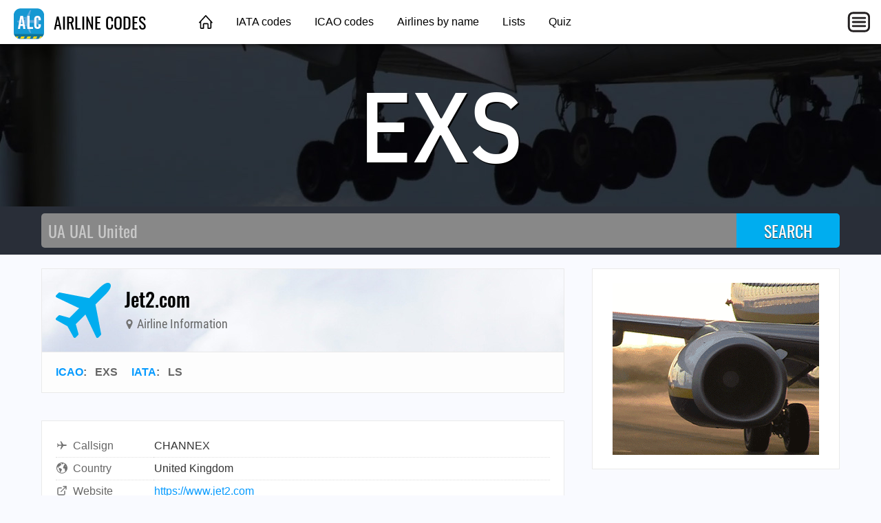

--- FILE ---
content_type: text/html; charset=utf-8
request_url: https://airlinecodes.info/exs/airline-code-exs
body_size: 2696
content:
<!DOCTYPE html>
<html lang="en">
<head>
	<title>AIRLINE CODE EXS | Jet2.com</title>
	<meta charset="utf-8" />
	<meta name="viewport" content="width=device-width, initial-scale=1" />
	<meta name="keywords" content="airline codes, airline abbreviations, airlines" />
	<meta name="description" content="Jet2.com: IATA LS, ICAO EXS, Callsign CHANNEX, Country United Kingdom ✈ Click here to see more." />
	<meta property="og:title" content="AIRLINE CODE EXS | Jet2.com" />
	<meta property="og:description" content="Jet2.com: IATA LS, ICAO EXS, Callsign CHANNEX, Country United Kingdom ✈ Click here to see more." />
	<meta property="og:type" content="website" />
	<meta property="og:image" content="https://airlinecodes.info/airlinelogos/LS.png" />
	<meta property="og:url" content="https://airlinecodes.info/exs/airline-code-exs" />
	<link type="text/css" href="/fonts/IBMPlexSansCondensed.css" rel="stylesheet" />
	<link type="text/css" href="/fonts/Oswald.css" rel="stylesheet" />
	<link type="text/css" href="/fonts/RobotoCondensed.css" rel="stylesheet" />
	<link type="text/css" href="/css/airlinecodes.css?20220306" rel="stylesheet" />
	<link href="https://airlinecodes.info/EXS" rel="canonical" />
	<script async src="https://pagead2.googlesyndication.com/pagead/js/adsbygoogle.js?client=ca-pub-1205174277481106" crossorigin="anonymous"></script>
</head>
<body>
	<header class="topnav">
		<div class="topnav-inner">
			<input id="mobilemenu-button" type="checkbox" class="mobilemenu-checkbox" />
			<nav>
				<div class="logo">
					<a href="/"><img src="/images/airlinecodes-icon-44.png" alt="Airline Codes" /> AIRLINE CODES</a>
				</div>
				<ul class="menu">
					<li><a href="/" class="home">&nbsp;</a></li>
					<li><a href="/iata">IATA codes</a></li>
					<li><a href="/icao">ICAO codes</a></li>
					<li><a href="/name">Airlines by name</a></li>
					<li><a href="/lists">Lists</a></li>
					<li><a href="/quiz">Quiz</a></li>
				</ul>
				<label for="mobilemenu-button" class="mobilemenu-icon">&nbsp;</label>
				<label for="mobilemenu-button" class="mobilemenu-x">&nbsp;</label>
			</nav>
			<div id="mobilemenu-overlay"></div>
			<div class="mobilemenu">
				<ul>
					<li><a href="/">Home</a></li>
					<li><a href="/iata">IATA codes</a></li>
					<li><a href="/icao">ICAO codes</a></li>
					<li><a href="/name">Airlines by name</a></li>
					<li><a href="/lists">Lists</a></li>
					<li><a href="/quiz">Quiz</a></li>
					<li><a href="https://airportcodes.aero">Airport codes</a></li>
				</ul>
			</div>
		</div>
	</header>
	<script>
	function closemenu(e){
		if(!e.target.matches('#mobilemenu-button,.mobilemenu-icon,.mobilemenu-x')){
			document.getElementById('mobilemenu-button').checked=false;
		}
	}
	document.body.addEventListener('click',closemenu);
	document.getElementById('mobilemenu-overlay').addEventListener('touchstart',closemenu);
	</script>
	<section class="bannertop bannertop-2">
		<h1 class="code">EXS</h1>
	</section>
	<form method="post" action="/search">
		<div class="searchbg">
			<div class="searchbar">
				<input type="search" name="q" placeholder="UA UAL United" autocomplete="off" autocapitalize="off" autofocus />
				<input type="submit" value="SEARCH" />
			</div>
		</div>
	</form>
	<div class="data cacgabca">
		<main itemscope itemtype="http://schema.org/Airline">
			<link itemprop="image" href="https://airlinecodes.info/images/airlinecodes-icon-92.png" />
			<link itemprop="url" href="https://airlinecodes.info/exs/airline-code-exs" />
			<div class="contentbox">
				<header class="title">
					<div class="title-icon title-icon-plane"></div>
					<div>
						<h2 itemprop="name">Jet2.com</h2>
						<h4><span class="icon"><img src="/images/icon-map-marker.svg" alt="" /></span> Airline Information</h4>
					</div>
				</header>
				<header class="meta">
					<a href="/icao">ICAO</a>: &nbsp; <span>EXS</span> &nbsp; &nbsp; <a href="/iata">IATA</a>: &nbsp; <span itemprop="iataCode">LS</span> &nbsp; &nbsp; 
				</header>
			</div>

			<div class="contentbox">
				<div class="contentbody">
					<table class="datagrid fullwidth"><tr><td class="datalabel"><img class="dataicon" src="/images/icon-airplane.svg" alt="" />Callsign</td><td class="text-darkgray">CHANNEX</td></tr><tr><td class="datalabel"><img class="dataicon" src="/images/icon-country.svg" alt="" />Country</td><td class="text-darkgray">United Kingdom</td></tr><tr><td class="datalabel"><img class="dataicon" src="/images/icon-external-link.svg" alt="" />Website</td><td><a href="https://www.jet2.com" rel="nofollow">https://www.jet2.com</a></td></tr><tr><td class="datalabel"><img class="dataicon" src="/images/icon-external-link.svg" alt="" />Wikipedia</td><td><a href="https://en.wikipedia.org/wiki/Jet2.com" rel="nofollow">https://en.wikipedia.org/wiki/Jet2.com</a></td></tr></table>
					<img class="airlinelogo" src="/airlinelogos/LS.svg" alt="Jet2.com" />
				</div>
			</div>

			<div class="contentbox">
				<header><h3>Fleet Information</h3></header>
				<div class="contentbody">
<table class="wikitable">
<caption>Jet2.com Fleet</caption>
<tbody><tr><th>Aircraft</th>
<th>In service</th>
<th>Orders</th>
<th>Passengers</th>
<th>Notes</th></tr>
<tr><td>Airbus A321-200</td>
<td>3</td>
<td>—</td>
<td>220</td>
<td></td></tr>
<tr><td>Airbus A321neo</td>
<td>17</td>
<td>129</td>
<td>232</td>
<td></td></tr>
<tr><td>Boeing 737-300</td>
<td>7</td>
<td>—</td>
<td>148</td>
<td>To be phased out in 2026.</td></tr>
<tr><td>Boeing 737-800</td>
<td>93</td>
<td>—</td>
<td>189</td>
<td></td></tr>
<tr><th>Total</th>
<th>120</th>
<th>129</th>
<th colspan="2"></th></tr></tbody></table>
				</div>
			</div>

			<div class="amazonlinks">
				<h2>Featured Aviation Products</h2>
				<script async src="//adserve.site/amzn/17d788dd144d145cf3daed380cf0458f.js"></script>
			</div>
<h4 class="otherways">FAQs for Airline Code EXS</h4>
<ul>
	<li class="graylinks"><a href="https://airlinecodes.info/ls/what-is-the-airline-code-for-jet2com%3f">What is the airline code for Jet2.com?</a></li>
	<li class="graylinks"><a href="https://airlinecodes.info/ls/what-is-airline-code-ls%3f">What is airline code LS?</a></li>
	<li class="graylinks"><a href="https://airlinecodes.info/ls/which-airline-is-code-ls%3f">Which airline is code LS?</a></li>
	<li class="graylinks"><a href="https://airlinecodes.info/ls/what-airline-is-code-ls%3f">What airline is code LS?</a></li>
	<li class="graylinks"><a href="https://airlinecodes.info/ls/which-airline-code-is-ls%3f">Which airline code is LS?</a></li>
	<li class="graylinks"><a href="https://airlinecodes.info/ls/what-airline-code-is-ls%3f">What airline code is LS?</a></li>
	<li class="graylinks"><a href="https://airlinecodes.info/ls/what-airline-has-the-iata-code-ls%3f">What airline has the IATA code LS?</a></li>
  <li class="graylinks"><a href="https://airlinecodes.info/ls/airline-code-ls">airline code LS</a></li>
  <li class="graylinks"><a href="https://airlinecodes.info/ls/iata-code-ls">iata code LS</a></li>
	<li class="graylinks"><a href="https://airlinecodes.info/ls/airline-code-jet2com">Jet2.com airline code</a></li>
	<li class="graylinks"><a href="https://airlinecodes.info/exs/what-airline-has-the-icao-code-exs%3f">What airline has the ICAO code EXS?</a></li>
  <li class="graylinks"><a href="https://airlinecodes.info/exs/airline-code-exs">airline code EXS</a></li>
  <li class="graylinks"><a href="https://airlinecodes.info/exs/icao-code-exs">icao code EXS</a></li>
</ul>
			<div class="block100 desktop_only"></div>
		</main>
		<aside>
			<div class="contentbox">
				<div class="contentbody">
					<div class="box300x250 elem-center"><a href="https://atc-sim.com/welcome"><img src="/ads/737-engine.gif" width="300" height="250" alt="737 engine"></a></div>
				</div>
			</div>

			<div class="ads-sticky-sidebar">

				<section class="contentbox">
					<header><h3>From Around The Web</h3></header>
					<div class="contentbody">
						<div class="box300x250 elem-center"><script async src="//adserve.site/amzn/f9fa890a3d2d7cd4e96bf924d3386b5e.js"></script></div>
					</div>
				</section>

				<section class="contentbox">
					<header class="downarrow140"><h3>Bonus Offer</h3></header>
					<div class="contentbody">
						<div class="box300x250 elem-center"><script async src="//adserve.site/amzn/f9fa890a3d2d7cd4e96bf924d3386b5e.js"></script></div>
					</div>
				</section>

			</div>
		</aside>
	</div>
	<footer class="worldmap">
		<div class="footer-content">
			<div class="footer-top">
				<div class="logo-wrap">
					<a href="/"><img src="/images/airlinecodes-icon-44.png" alt="Airline Codes" /> AIRLINE CODES</a>
				</div>
			</div>
			<div class="footer-bottom columns col-4-4">
				<div class="column col-4-1">
					<h4>Site</h4>
					<ul>
						<li><a href="/">Home</a></li>
					</ul>
				</div>
				<div class="column col-4-1">
					<h4>Other Sites</h4>
					<ul>
						<li><a href="https://opennav.com">OpenNav</a></li>
						<li><a href="https://airportcodes.aero">Airport Codes</a></li>
						<li><a href="https://airlinelogos.aero">Airline Logos</a></li>
					</ul>
				</div>
				<div class="column col-4-1">
					<h4>Explore</h4>
					<ul>
						<li><a href="https://atc-sim.com/welcome">Air Traffic Control Game</a></li>
					<li><a href="https://airlinecodes.info/UF">Airline Code UF</a></li>
						<li><a href="https://airportcodes.aero/kix">Airport Code KIX</a></li>
						<li><a href="https://www.youtube.com/watch?v=ZG2OCB2842Y">Airport Codes Video</a></li>
					</ul>
				</div>
				<div class="column col-4-1">
					<h4>Quizzes</h4>
					<ul>
						<li><a href="https://airlinelogos.aero/quiz">Airline Logo Quiz</a></li>
						<li><a href="https://opennav.com/airliner-identification-quiz">Airliner Identification Quiz</a></li>
						<li><a href="https://opennav.com/extreme-approaches-quiz">Extreme Approaches Quiz</a></li>
						<li><a href="https://opennav.com/quizzes">All Quizzes</a></li>
					</ul>
				</div>
			</div>
		</div>
	</footer>
</body>
</html>


--- FILE ---
content_type: text/html; charset=utf-8
request_url: https://adserve.site/amzn/f9fa890a3d2d7cd4e96bf924d3386b5e/300
body_size: 328
content:
<!DOCTYPE html>
<html lang="en">
<head>
<title>AdServe</title>
<style>
html,body{margin:0;overflow:hidden;padding:0;}
.item .img:active, .item .img:hover { opacity: 0.8; }
</style>
</head>
<body>
<div class="items">
<div class="item"><div class="img"><a href="/amznto/3KZJcX6" rel="sponsored" target="_top"><img src="/amzn/i/B00M1XKF22-luso-aviation-pilot-uniform-300x250-kburbg.jpg" alt="Luso Aviation - The Pilot Uniform" /></a></div></div>
</div>
</body>
</html>


--- FILE ---
content_type: text/html; charset=utf-8
request_url: https://adserve.site/amzn/17d788dd144d145cf3daed380cf0458f/760
body_size: 470
content:
<!DOCTYPE html>
<html lang="en">
<head>
<title>AdServe</title>
<style>
html,body{margin:0;overflow:hidden;padding:0;}
.items { display: flex; justify-content: space-around; overflow: hidden; padding: 12px; }
.item .img { box-shadow: 0 0 8px 1px #ccc; margin: 10px; }
.item .img:active, .item .img:hover { box-shadow: 0 0 8px 1px #999; }
.item .img img { display: block; max-height: 170px; width: auto; }
@media all and (max-width: 575px) { .item .img img { max-height: 140px; } }
</style>
</head>
<body>
<div class="items">
<div class="item"><div class="img"><a href="/amznto/3AiRrWn" rel="sponsored" target="_top"><img src="/amzn/i/jnav-stl-navy.jpg" alt="STL runways" /></a></div></div>
<div class="item"><div class="img"><a href="/amznto/3AiRrWn" rel="sponsored" target="_top"><img src="/amzn/i/jnav-stl-black.jpg" alt="STL runways" /></a></div></div>
<div class="item"><div class="img"><a href="/amznto/3iEco86" rel="sponsored" target="_top"><img src="/amzn/i/jnav-sea-black.jpg" alt="SEA runways" /></a></div></div>
<div class="item"><div class="img"><a href="/amznto/3uPyOrD" rel="sponsored" target="_top"><img src="/amzn/i/jnav-den-black.jpg" alt="DEN runways" /></a></div></div>
</div>
</body>
</html>


--- FILE ---
content_type: text/html; charset=utf-8
request_url: https://www.google.com/recaptcha/api2/aframe
body_size: 258
content:
<!DOCTYPE HTML><html><head><meta http-equiv="content-type" content="text/html; charset=UTF-8"></head><body><script nonce="54y0QsIkPCCjiXlhhhKS6g">/** Anti-fraud and anti-abuse applications only. See google.com/recaptcha */ try{var clients={'sodar':'https://pagead2.googlesyndication.com/pagead/sodar?'};window.addEventListener("message",function(a){try{if(a.source===window.parent){var b=JSON.parse(a.data);var c=clients[b['id']];if(c){var d=document.createElement('img');d.src=c+b['params']+'&rc='+(localStorage.getItem("rc::a")?sessionStorage.getItem("rc::b"):"");window.document.body.appendChild(d);sessionStorage.setItem("rc::e",parseInt(sessionStorage.getItem("rc::e")||0)+1);localStorage.setItem("rc::h",'1768874265740');}}}catch(b){}});window.parent.postMessage("_grecaptcha_ready", "*");}catch(b){}</script></body></html>

--- FILE ---
content_type: text/javascript;charset=UTF-8
request_url: https://adserve.site/amzn/f9fa890a3d2d7cd4e96bf924d3386b5e.js
body_size: 230
content:
const adboxf9fa890a3d2d7cd4e96bf924d3386b5e696ee1182b76529054 = document.createElement('iframe');
adboxf9fa890a3d2d7cd4e96bf924d3386b5e696ee1182b76529054.style.border="none";
adboxf9fa890a3d2d7cd4e96bf924d3386b5e696ee1182b76529054.style.height="250px";
adboxf9fa890a3d2d7cd4e96bf924d3386b5e696ee1182b76529054.style.width="100%";
adboxf9fa890a3d2d7cd4e96bf924d3386b5e696ee1182b76529054.src="//adserve.site/amzn/f9fa890a3d2d7cd4e96bf924d3386b5e/"+document.currentScript.parentNode.offsetWidth;
document.currentScript.parentNode.appendChild(adboxf9fa890a3d2d7cd4e96bf924d3386b5e696ee1182b76529054);


--- FILE ---
content_type: image/svg+xml
request_url: https://airlinecodes.info/airlinelogos/LS.svg
body_size: 9707
content:
<?xml version="1.0" encoding="UTF-8"?>
<svg xmlns="http://www.w3.org/2000/svg" viewBox="0 0 766.90002 228.47501">
<title>Jet2.com</title>
<desc>Jet2.com logo</desc>
<metadata xmlns:rdf="http://www.w3.org/1999/02/22-rdf-syntax-ns#" xmlns:Airline="http://schema.org/Airline">
<rdf:RDF>
<Airline:name>Jet2.com</Airline:name>
<Airline:iataCode>LS</Airline:iataCode>
<Airline:url>https://airlinelogos.aero/LS</Airline:url>
</rdf:RDF>
</metadata>
<g fill="#ee3123">
<path d="M200.053 31.35l-4.217 16.454h15.83s-3.288 15.296-5.68 26.376c-1.79 8.27-6.936 29.787-3.245 37.783 2.674 5.795 9.72 9.296 15.317 9.614 11.583.666 25.68.387 25.68.387l4.008-21.38-8.682.22s-7.614.36-8.69-3.558c-2.365-8.642 8.508-49.44 8.508-49.44l19.776-.002 2.97-16.193-18.945-.26 5.957-26.75s-15.143-.45-18.71 0c-4.952.62-8.908 6.456-10.688 11.804-2.172 6.505-3.565 14.922-3.565 14.922l-15.623.025M250.84 121.95s2.26-16.38 10.49-27.155c10.896-14.27 36.94-25.726 45.154-29.568C321.46 58.215 330.37 48.92 330.37 40.68c0-5.8-4.68-14.703-15.813-14.703-11.138 0-20.71 9.355-21.823 21.827-3.19-.02-7.602-.02-14.865-.02-3.146 0-13.645.02-13.645.02s4.015-22.25 17.147-32.073c10.53-7.87 18.498-11.21 32.963-11.798 16.48-.67 32.07 5.12 39.194 16.478 6.827 10.886 8.824 28.82-1.48 40.197-9.033 9.977-18.324 15.455-26.454 20.17-11 6.374-25.785 13.864-30.036 15.982-3.63 1.784-3.05 3.6-3.05 3.6h47.637c7.143 0 10.967-2.79 10.967-2.79s3.062 9.957-1.82 16.574c-1.732 2.35-6.733 7.805-15.418 7.805H250.84M364.756 121.96l5.023-29.668 32.906-.03-5.064 29.697h-32.866M507.63 88.804c0 28.396-28.17 35.425-30.37 36.092-5.776 1.745-14.13 2.475-22.375 2.51-17.483.08-38.985-14.972-38.985-39.913 0-34.17 20.92-60.103 57.43-58.82 37.956 1.332 38.637 30.69 38.282 36.228H482.78c0-2.21.647-13.983-14.428-13.983-17.806 0-24.367 16.186-24.367 34.254 0 13.356 8.442 20.032 18.852 20.032 3.917 0 6.355-1.108 8.977-2.662 7.198-4.746 7.116-11.133 6.955-13.75l28.86.014M558.92 106.006c14.865 0 23.442-21.92 23.442-37.734 0-8.763-3.817-17.718-14.678-17.718-15.817 0-23.82 22.866-23.82 37.348 0 10.863 5.528 18.104 14.862 18.104h.194zm-3.623 20.964c-23.816 0-39.64-15.438-39.64-38.496 0-32.205 22.494-58.885 55.647-58.885 25.156 0 39.64 17.15 39.64 38.494 0 33.922-23.44 58.886-55.453 58.886h-.192M613.05 123.926l12.115-61.314c2.38-11.518 3.77-21.365 4.964-29.536h24.624l-1.79 14.863h.397c8.94-11.71 20.656-16.91 33.17-16.91 15.493 0 22.24 9.287 23.036 17.276 8.738-11.702 20.85-17.276 33.56-17.276 14.9 0 23.638 9.104 23.638 24.525 0 3.716-.798 10.962-1.59 15.605l-10.53 52.766h-27.8l9.73-49.606c.796-3.53 1.39-7.435 1.39-10.963 0-6.32-2.98-10.775-9.53-10.775-9.535 0-19.068 11.89-22.84 30.283l-8.14 41.06h-27.605l10.125-49.977c.596-3.528 1.19-7.063 1.19-10.218 0-6.32-2.182-11.148-9.135-11.148-9.73 0-19.86 12.63-23.237 30.47l-8.14 40.874H613.05"/>
<path d="M168.87 66.69l-36.22.11s2.796-18.33 20.57-18.33c16.32 0 15.65 18.22 15.65 18.22zm-15.985-35.88c-13.78.506-24.816 2.848-36.723 15.425-12.693 13.41-15.08 49.39-11.56 56.726 3.52 7.336 9.866 21.107 41.56 22.122 36.668 1.177 45.473-29.602 45.473-29.602l-29.045-.027s-.298 9.68-15.26 9.975c-21.12.412-16.453-21.145-16.453-21.145l64.572.023s.078-1.306 1.17-18.19c1.175-18.167-15.7-36.346-43.735-35.306M87.23 38.99l7.37 17.604-3.36-.07L78.496 38.97s-3.37-.07-4.71-.123c-.58-.022-1.35-.048-2.2-.187-1.143 7.075-2.68 16.31-4.655 26.39-3.866 19.737-3.56 33.71-20.576 33.71-5.405 0-10.5-2.466-10.523-6.468-.04-7.213 1.067-19.71 1.067-19.71l-28.773-.126s-1.29 12.008-1.29 24.835c0 11.61 12.66 26.665 37.73 26.582 19.126-.07 31.8-4.53 42.813-20.18 5.505-7.826 8.226-26.392 12.52-46.725 1.246-5.912 2.52-11.872 3.74-17.543l-1.13-1.318-15.278.883zm8.694-34.3c-5.59.1-12.26 1.194-16.017 5.7-3.76 4.515-5.833 13.154-6.76 18.63-.235 1.382-.513 3.094-.824 5.057.555-.055 1.06-.076 1.464-.09 1.34-.05 4.71-.118 4.71-.118L91.24 16.31l3.36-.076-7.37 17.61 15.283.88 2.85-3.326c3.28-15.19 5.82-26.71 5.82-26.71s-9.65-.105-15.26 0M364.47 6.493h.87c.99 0 1.828-.36 1.828-1.29 0-.657-.48-1.314-1.827-1.314-.39 0-.655.03-.87.055v2.548zm0 4.157h-1.193V3.14c.625-.092 1.228-.18 2.123-.18 1.137 0 1.885.24 2.33.57.452.328.69.835.69 1.553 0 .99-.655 1.583-1.466 1.826v.058c.662.12 1.11.716 1.26 1.826.18 1.165.36 1.614.476 1.856h-1.255c-.176-.242-.36-.926-.507-1.915-.182-.956-.66-1.316-1.618-1.316h-.84v3.23zm1.26-9.607c-2.965 0-5.388 2.545-5.388 5.685 0 3.203 2.423 5.716 5.418 5.716 2.99.032 5.386-2.513 5.386-5.686 0-3.17-2.395-5.715-5.386-5.715h-.03zm.03-1.047c3.68 0 6.61 2.993 6.61 6.732 0 3.805-2.93 6.763-6.64 6.763-3.68 0-6.674-2.957-6.674-6.762 0-3.74 2.994-6.732 6.675-6.732h.03M11.066 142.044h47.196l-2.377 15.272H28.262l-2.104 13.538h18.385l-2.196 14.358H23.872l-4.298 26.527H0l11.066-69.696M56.62 162.623h16.74l-1.282 8.048c4.39-5.577 8.69-8.14 14.543-8.14.458 0 .916.093 1.463.093l-3.29 17.56c-3.11-1.098-5.49-1.645-7.227-1.645-2.653 0-4.94.73-7.134 2.468l-4.847 30.733h-16.74l7.775-49.117M93.93 156.312l2.287-14.268h16.74l-2.288 14.268H93.93zm-8.688 55.427l7.774-49.118h16.647l-7.683 49.117H85.242M144.688 180.64c0-6.036-2.103-8.872-6.585-8.872-4.483 0-7.684 3.384-8.873 9.97h15.457v-1.097zm12.896 19.3c-6.128 9.055-13.17 13.352-22.408 13.352-14.27 0-23.507-9.054-23.507-22.682 0-7.043 2.012-13.536 5.67-18.66 4.757-6.857 11.616-10.426 20.12-10.426 13.356 0 21.13 8.415 21.13 23.413 0 1.832-.182 3.66-.366 5.673H128.59c-.09.73-.182 1.464-.182 2.194 0 5.49 3.383 8.965 8.23 8.965 3.842 0 7.318-2.29 10.427-6.86l10.52 5.03M168.825 162.623h16.74l-1.007 6.31c5.303-4.94 10.608-7.41 15.73-7.41 7.227 0 11.982 4.664 11.982 12.257 0 1.83-.365 4.39-.915 7.685l-4.846 30.274h-16.74l4.664-29.27c.367-2.104.55-3.568.55-4.207 0-3.02-1.282-4.39-3.842-4.39-2.47 0-5.488 2.193-8.415 6.493l-4.938 31.373h-16.74l7.775-49.117M244.18 172.5c-6.493 0-10.975 8.232-10.975 22.41 0 5.12 2.195 7.864 5.67 7.864 2.38 0 4.94-1.463 8.234-4.207l3.75-23.05c-2.38-2.01-4.484-3.017-6.68-3.017zm17.563 39.24h-16.738l.547-4.392c-4.847 3.932-9.602 5.944-14.633 5.944-9.33 0-15-6.674-15-18.565 0-19.665 10.06-33.02 23.048-33.02 5.303 0 9.33 1.83 12.896 5.944l4.115-25.606h16.738l-10.975 69.695M269.87 211.74l10.976-69.696h16.74L286.61 211.74h-16.74M297.546 215.67c1.096.093 2.01.093 3.018.093 7.408 0 10.792-2.012 10.792-7.136 0-1.553-.55-3.2-1.006-5.03l-11.524-40.975h16.83l4.664 17.287c.73 2.833 1.28 5.76 1.738 8.962.548-2.652 1.556-5.397 2.926-8.23l8.416-18.02h13.902l-24.878 50.58c-2.926 5.944-4.94 10.427-11.16 13.262-2.834 1.37-6.218 2.01-10.15 2.01-1.1 0-2.288-.09-3.568-.18V215.67M368.906 211.74l10.976-69.696h16.738l-10.976 69.695h-16.738M418.017 201.86c5.304 0 9.055-7.867 9.055-20.945 0-5.214-2.012-7.958-5.762-7.958-5.396 0-9.148 7.775-9.148 20.855 0 5.304 2.104 8.047 5.856 8.047zm3.75-40.336c13.812 0 22.227 8.415 22.227 21.678 0 18.11-10.61 30-26.617 30-13.903 0-22.135-8.14-22.135-21.403 0-18.476 10.703-30.276 26.525-30.276M447.368 162.623h16.552l2.836 17.468c.365 2.38.64 5.306.824 8.782.64-2.836 1.555-5.578 2.744-8.23l8.324-18.02h12.072l2.563 17.195c.365 2.562.64 5.58.82 8.964.733-2.834 1.738-5.577 3.02-8.414l8.048-17.744h13.63l-24.422 49.117H482.67l-2.56-17.928c-.274-1.922-.55-4.573-.64-7.866-.73 2.378-1.74 4.94-3.11 7.774l-8.6 18.02h-12.255l-8.138-49.118M552.346 173.6h-6.496l1.83-10.977h6.405l1.28-8.69c1.37-9.238 6.31-13.353 16.186-13.353 2.564 0 5.58.455 9.056 1.28l-1.83 11.89c-1.37-.09-2.285-.275-2.834-.275-3.292 0-4.022 1.65-4.57 5.58l-.55 3.567h8.047l-1.74 10.976h-8.046l-6.038 38.14H546.31l6.036-38.14M602.097 189.97c-6.586 0-10.702 3.475-10.702 8.324 0 2.376 2.104 4.388 5.12 4.388 2.106 0 4.485-1.003 7.228-2.926l1.282-9.604c-1.19-.09-2.196-.182-2.927-.182zm.914 21.77l-.09-4.3c-5.03 3.75-9.604 5.577-13.992 5.577-7.962 0-13.54-5.67-13.54-13.626 0-11.34 10.337-17.744 30.276-17.744h.823c.365-1.92.548-3.2.548-4.025 0-3.016-1.74-4.664-4.756-4.664-3.66 0-6.036 1.648-8.416 5.58l-13.993-3.293c4.21-9.235 11.89-13.72 23.14-13.72 12.9 0 20.305 5.58 20.305 13.354 0 1.65-.182 3.843-.64 6.678l-2.745 17.196c-.455 2.56-.64 4.758-.64 6.495 0 2.013.094 4.206.275 6.494H603.01M634.1 162.623h16.736l-1.28 8.048c4.39-5.577 8.69-8.14 14.544-8.14.458 0 .915.093 1.464.093l-3.295 17.56c-3.11-1.098-5.486-1.645-7.225-1.645-2.65 0-4.94.73-7.135 2.468l-4.846 30.733h-16.738l7.773-49.117M697.2 180.64c0-6.036-2.103-8.872-6.584-8.872-4.48 0-7.682 3.384-8.87 9.97H697.2v-1.097zm12.9 19.3c-6.13 9.055-13.174 13.352-22.41 13.352-14.27 0-23.506-9.054-23.506-22.682 0-7.043 2.012-13.536 5.67-18.66 4.756-6.857 11.617-10.426 20.122-10.426 13.353 0 21.13 8.415 21.13 23.413 0 1.832-.186 3.66-.367 5.673H681.1c-.09.73-.18 1.464-.18 2.194 0 5.49 3.382 8.965 8.23 8.965 3.843 0 7.318-2.29 10.43-6.86l10.517 5.03M721.98 194.635c3.567 5.305 7.682 7.864 13.17 7.864 3.75 0 5.852-1.464 5.852-3.84 0-.916-.546-1.83-1.553-2.745-1.74-1.554-5.49-1.737-10.06-3.385-7.41-2.653-11.528-7.957-11.528-14.54 0-9.057 8.69-16.466 20.582-16.466 8.506 0 15.455 3.75 20.762 11.25l-9.604 6.404c-4.21-4.665-8.416-6.953-12.622-6.953-2.56 0-4.115 1.28-4.115 3.203 0 3.657 4.115 3.75 9.785 5.67 9.695 3.294 14.36 7.59 14.36 14.908 0 9.788-8.506 17.195-22.226 17.195-10.52 0-18.11-3.565-23.415-11.52l10.61-7.045M759.008 155.374h.87c.987 0 1.826-.36 1.826-1.29 0-.658-.48-1.314-1.826-1.314-.39 0-.657.03-.87.056v2.548zm0 4.156h-1.194v-7.51c.625-.09 1.227-.18 2.122-.18 1.138 0 1.885.238 2.33.57.453.328.69.836.69 1.554 0 .99-.654 1.582-1.466 1.826v.058c.662.12 1.11.717 1.26 1.827.18 1.164.36 1.614.476 1.855h-1.255c-.175-.24-.36-.926-.506-1.914-.183-.956-.66-1.316-1.618-1.316h-.838v3.23zm1.26-9.606c-2.967 0-5.39 2.545-5.39 5.685 0 3.202 2.423 5.715 5.418 5.715 2.992.03 5.387-2.513 5.387-5.686 0-3.17-2.395-5.716-5.387-5.716h-.028zm.028-1.048c3.68 0 6.61 2.994 6.61 6.733 0 3.802-2.93 6.76-6.638 6.76-3.682 0-6.676-2.958-6.676-6.76 0-3.74 2.994-6.734 6.675-6.734h.03"/>
</g>
</svg>


--- FILE ---
content_type: text/javascript;charset=UTF-8
request_url: https://adserve.site/amzn/17d788dd144d145cf3daed380cf0458f.js
body_size: 229
content:
const adbox17d788dd144d145cf3daed380cf0458f696ee1183a4e652657 = document.createElement('iframe');
adbox17d788dd144d145cf3daed380cf0458f696ee1183a4e652657.style.border="none";
adbox17d788dd144d145cf3daed380cf0458f696ee1183a4e652657.style.height="210px";
adbox17d788dd144d145cf3daed380cf0458f696ee1183a4e652657.style.width="100%";
adbox17d788dd144d145cf3daed380cf0458f696ee1183a4e652657.src="//adserve.site/amzn/17d788dd144d145cf3daed380cf0458f/"+document.currentScript.parentNode.offsetWidth;
document.currentScript.parentNode.appendChild(adbox17d788dd144d145cf3daed380cf0458f696ee1183a4e652657);
